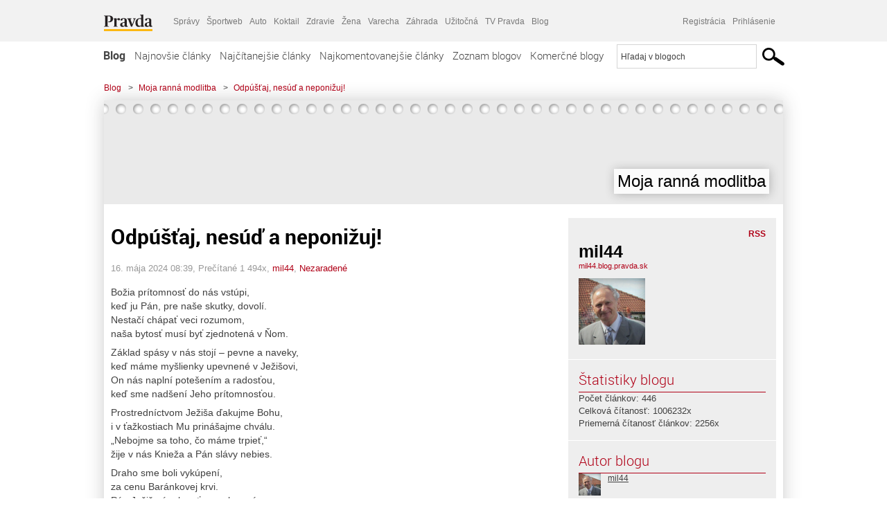

--- FILE ---
content_type: text/html; charset=UTF-8
request_url: https://mil44.blog.pravda.sk/2024/05/16/odpustaj-nesud-a-neponizuj/
body_size: 17044
content:
<!DOCTYPE html>
<html lang="sk-SK">
	<head>
		<meta http-equiv="X-UA-Compatible" content="IE=edge" />
		<meta http-equiv="Content-Type" content="text/html; charset=UTF-8" />

        <meta name="viewport" content="width=device-width, initial-scale=1.0">

        <title>Odpúšťaj, nesúď a neponižuj! - Moja ranná modlitba - Blog - Pravda</title>
		<meta name="description" content=" Božia prítomnosť do nás vstúpi,keď ju Pán, pre naše skutky, dovolí.Nestačí chápať veci rozumom,naša bytosť musí byť zjednotená v Ňom. Základ spásy v" />
		<meta name="keywords" content="blog, blogy, weblog, bloger, blogeri, články od užívateľov, denník, denníček, zápisník" />
		<meta property="og:locale" content="sk_SK" />
		<meta property="og:site_name" content="Blog.Pravda.sk" />
		<meta property="og:title" content="Odpúšťaj, nesúď a neponižuj! - Moja ranná modlitba - Blog - Pravda" />
		<meta property="og:type" content="article" />
		<meta property="og:url" content="https://mil44.blog.pravda.sk/2024/05/16/odpustaj-nesud-a-neponizuj/" />
		<meta property="og:image" content="https://blog.pravda.sk/avatar/blog-3054-256.png" />
		<meta property="og:description" content=" Božia prítomnosť do nás vstúpi,keď ju Pán, pre naše skutky, dovolí.Nestačí chápať veci rozumom,naša bytosť musí byť zjednotená v Ňom. Základ spásy v" />
		<meta property="fb:app_id" content="551502881548785" />

		<link rel="alternate" type="application/rss+xml" title="Moja ranná modlitba RSS Článkov" href="https://mil44.blog.pravda.sk/feed/" />
		<link rel="stylesheet" type="text/css" href="https://mil44.blog.pravda.sk/wp-content/themes/pravda-sk/style.css?v=snv5af" media="screen" />
		<link rel="stylesheet" type="text/css" href="//ipravda.sk/css/pravda-min-exporty-20260131010101.css" media="all" />
		<link rel="shortcut icon" type="image/ico" href="https://mil44.blog.pravda.sk/wp-content/themes/pravda-sk/images/fav.ico" />
		<script type="text/javascript">window.gdprAppliesGlobally=true;(function(){function a(e){if(!window.frames[e]){if(document.body&&document.body.firstChild){var t=document.body;var n=document.createElement("iframe");n.style.display="none";n.name=e;n.title=e;t.insertBefore(n,t.firstChild)}
else{setTimeout(function(){a(e)},5)}}}function e(n,r,o,c,s){function e(e,t,n,a){if(typeof n!=="function"){return}if(!window[r]){window[r]=[]}var i=false;if(s){i=s(e,t,n)}if(!i){window[r].push({command:e,parameter:t,callback:n,version:a})}}e.stub=true;function t(a){if(!window[n]||window[n].stub!==true){return}if(!a.data){return}
var i=typeof a.data==="string";var e;try{e=i?JSON.parse(a.data):a.data}catch(t){return}if(e[o]){var r=e[o];window[n](r.command,r.parameter,function(e,t){var n={};n[c]={returnValue:e,success:t,callId:r.callId};a.source.postMessage(i?JSON.stringify(n):n,"*")},r.version)}}
if(typeof window[n]!=="function"){window[n]=e;if(window.addEventListener){window.addEventListener("message",t,false)}else{window.attachEvent("onmessage",t)}}}e("__tcfapi","__tcfapiBuffer","__tcfapiCall","__tcfapiReturn");a("__tcfapiLocator");(function(e){
var t=document.createElement("script");t.id="spcloader";t.type="text/javascript";t.async=true;t.src="https://sdk.privacy-center.org/"+e+"/loader.js?target="+document.location.hostname;t.charset="utf-8";var n=document.getElementsByTagName("script")[0];n.parentNode.insertBefore(t,n)})("3247b01c-86d7-4390-a7ac-9f5e09b2e1bd")})();</script>
		<script src="//blog.pravda.sk/wp-includes/js/jquery/jquery.js"></script>
		<script src="https://mil44.blog.pravda.sk/wp-content/themes/pravda-sk/js/jquery-migrate-1.2.1.min.js?v=rzryl3"></script>
		<script src="https://mil44.blog.pravda.sk/wp-content/themes/pravda-sk/js/perex_sticky.js?v=rzryl3"></script>
		<script src="//ipravda.sk/js/pravda-min-exporty-20260131010101.js"></script>
		<!--[if lte IE 6]>
		<link rel="stylesheet" type="text/css" href="https://mil44.blog.pravda.sk/wp-content/themes/pravda-sk/IE6fix.css" media="screen" />
		<![endif]-->
		<!--[if gt IE 6]>
		<link rel="stylesheet" type="text/css" href="https://mil44.blog.pravda.sk/wp-content/themes/pravda-sk/IE6gtfix.css" media="screen" />
		<![endif]-->
		<script type="text/javascript">
  perex_dfp = {
    //"ba": {"name": '/61782924/blog_art_ba', "id": 'div-gpt-ad-1528634504686-612'},
    //"bbb": {"name": '/61782924/blog_art_bbb', "id": 'div-gpt-ad-1528634504686-613'},
    //"bs": {"name": '/61782924/blog_art_bs', "id": 'div-gpt-ad-1528634504686-614'},
    "lea": {"name": '/61782924/blog_art_lea', "id": 'div-gpt-ad-1528634504686-615'},
    //"ss_co": {"name": '/61782924/blog_art_ss_co', "id": 'div-gpt-ad-1528634504686-616'},
    "ss1": {"name": '/61782924/blog_art_ss1', "id": 'div-gpt-ad-1528634504686-617'},
    "ss2": {"name": '/61782924/blog_art_ss2', "id": 'div-gpt-ad-1528634504686-618'},
    "interstitial": {}
  };
</script>

<script type="application/javascript" src="https://storage.googleapis.com/pravda-ad-script/perex_universalMaster.min.js?v=v"></script>
<link rel='dns-prefetch' href='//s.w.org' />
<link rel="alternate" type="application/rss+xml" title="RSS kanál komentárov webu Moja ranná modlitba &raquo; ku článku Odpúšťaj, nesúď a neponižuj!" href="https://mil44.blog.pravda.sk/2024/05/16/odpustaj-nesud-a-neponizuj/feed/" />
		<script type="text/javascript">
			window._wpemojiSettings = {"baseUrl":"https:\/\/s.w.org\/images\/core\/emoji\/13.0.1\/72x72\/","ext":".png","svgUrl":"https:\/\/s.w.org\/images\/core\/emoji\/13.0.1\/svg\/","svgExt":".svg","source":{"concatemoji":"https:\/\/mil44.blog.pravda.sk\/wp-includes\/js\/wp-emoji-release.min.js?ver=5.6.2"}};
			!function(e,a,t){var n,r,o,i=a.createElement("canvas"),p=i.getContext&&i.getContext("2d");function s(e,t){var a=String.fromCharCode;p.clearRect(0,0,i.width,i.height),p.fillText(a.apply(this,e),0,0);e=i.toDataURL();return p.clearRect(0,0,i.width,i.height),p.fillText(a.apply(this,t),0,0),e===i.toDataURL()}function c(e){var t=a.createElement("script");t.src=e,t.defer=t.type="text/javascript",a.getElementsByTagName("head")[0].appendChild(t)}for(o=Array("flag","emoji"),t.supports={everything:!0,everythingExceptFlag:!0},r=0;r<o.length;r++)t.supports[o[r]]=function(e){if(!p||!p.fillText)return!1;switch(p.textBaseline="top",p.font="600 32px Arial",e){case"flag":return s([127987,65039,8205,9895,65039],[127987,65039,8203,9895,65039])?!1:!s([55356,56826,55356,56819],[55356,56826,8203,55356,56819])&&!s([55356,57332,56128,56423,56128,56418,56128,56421,56128,56430,56128,56423,56128,56447],[55356,57332,8203,56128,56423,8203,56128,56418,8203,56128,56421,8203,56128,56430,8203,56128,56423,8203,56128,56447]);case"emoji":return!s([55357,56424,8205,55356,57212],[55357,56424,8203,55356,57212])}return!1}(o[r]),t.supports.everything=t.supports.everything&&t.supports[o[r]],"flag"!==o[r]&&(t.supports.everythingExceptFlag=t.supports.everythingExceptFlag&&t.supports[o[r]]);t.supports.everythingExceptFlag=t.supports.everythingExceptFlag&&!t.supports.flag,t.DOMReady=!1,t.readyCallback=function(){t.DOMReady=!0},t.supports.everything||(n=function(){t.readyCallback()},a.addEventListener?(a.addEventListener("DOMContentLoaded",n,!1),e.addEventListener("load",n,!1)):(e.attachEvent("onload",n),a.attachEvent("onreadystatechange",function(){"complete"===a.readyState&&t.readyCallback()})),(n=t.source||{}).concatemoji?c(n.concatemoji):n.wpemoji&&n.twemoji&&(c(n.twemoji),c(n.wpemoji)))}(window,document,window._wpemojiSettings);
		</script>
		<style type="text/css">
img.wp-smiley,
img.emoji {
	display: inline !important;
	border: none !important;
	box-shadow: none !important;
	height: 1em !important;
	width: 1em !important;
	margin: 0 .07em !important;
	vertical-align: -0.1em !important;
	background: none !important;
	padding: 0 !important;
}
</style>
	<link rel='stylesheet' id='wp-block-library-css'  href='https://mil44.blog.pravda.sk/wp-includes/css/dist/block-library/style.min.css?ver=5.6.2' type='text/css' media='all' />
<link rel='stylesheet' id='wp-pagenavi-css'  href='https://mil44.blog.pravda.sk/wp-content/themes/pravda-sk/pagenavi-css.css?ver=2.70' type='text/css' media='all' />
<link rel="https://api.w.org/" href="https://mil44.blog.pravda.sk/wp-json/" /><link rel="alternate" type="application/json" href="https://mil44.blog.pravda.sk/wp-json/wp/v2/posts/1777" /><link rel="EditURI" type="application/rsd+xml" title="RSD" href="https://mil44.blog.pravda.sk/xmlrpc.php?rsd" />
<link rel="canonical" href="https://mil44.blog.pravda.sk/2024/05/16/odpustaj-nesud-a-neponizuj/" />
<link rel='shortlink' href='https://mil44.blog.pravda.sk/?p=1777' />
<link rel="alternate" type="application/json+oembed" href="https://mil44.blog.pravda.sk/wp-json/oembed/1.0/embed?url=https%3A%2F%2Fmil44.blog.pravda.sk%2F2024%2F05%2F16%2Fodpustaj-nesud-a-neponizuj%2F" />
<link rel="alternate" type="text/xml+oembed" href="https://mil44.blog.pravda.sk/wp-json/oembed/1.0/embed?url=https%3A%2F%2Fmil44.blog.pravda.sk%2F2024%2F05%2F16%2Fodpustaj-nesud-a-neponizuj%2F&#038;format=xml" />
<style type="text/css">.recentcomments a{display:inline !important;padding:0 !important;margin:0 !important;}</style>	<style type="text/css">
		#header{
			background-color: #f2f2f2;
			height: 150px;
			width:980px;
			padding:0;
		}

		.desc, .desc a {
		  font-family: Arial, Helvetica, Sans-Serif;
		  font-size: 16px;
		  font-style: italic;
		  font-weight: normal;
		  padding:0;
		  margin:0;
		  color: # !important;
		}
		  #header h1 a, .desc {
			color:#000000;
		}
		.desc {}
	</style>
	</head>
<body>
		<!--  ads leaderboard -->
		<div class="advCenterLeaderboard"><div class="leaderboard">
			<!-- /61782924/blog_art_lea -->
<div id="advert-top-nest"></div>
<div id='div-gpt-ad-1528634504686-615' style="max-width: 1200px; max-height: 400px; overflow: hidden">
<script>
  if(typeof PEREX === "object" && PEREX.isAdvertisementEnabled()) { googletag.cmd.push(function() { googletag.display('div-gpt-ad-1528634504686-615'); }); }
</script>
</div>		</div></div>
		<!--  end ads leaderboard -->
		<div id="perex-header" class="header extern_blog">
            <div id="perex-menu-wrapper">
            <!-- [Perex head] -->
<div class="portal-menu export-vs" id="portal-menu">
    <span class="hidden-lg hiddem-md">
        Tento web patrí pod
    </span>
    <a href="https://www.pravda.sk/" class="portal-menu-logo">
        <img src="//ipravda.sk/res/portal2017/logo-pravda.svg" alt="Pravda" />
    </a>
    <ul class="portal-menu-nav"><li><span>Ďalšie weby:</span></li><li><a href="https://spravy.pravda.sk/">Správy</a></li><li><a href="https://sportweb.pravda.sk/">Športweb</a></li><li><a href="https://auto.pravda.sk/">Auto</a></li><li><a href="https://koktail.pravda.sk/">Koktail</a></li><li><a href="https://zdravie.pravda.sk/">Zdravie</a></li><li><a href="https://zena.pravda.sk/">Žena</a></li><li><a href="https://varecha.pravda.sk/">Varecha</a></li><li><a href="https://zahrada.pravda.sk/">Záhrada</a></li><li><a href="https://uzitocna.pravda.sk/">Užitočná</a></li><li><a href="https://tv.pravda.sk/">TV Pravda</a></li><li><a href="https://blog.pravda.sk/">Blog</a></li></ul>
            <div class="headerLogin"><div class="userInfo"><a href="https://blog.pravda.sk/wp-signup.php" id="registracia" title="Registrácia">Registrácia</a><a href="https://mil44.blog.pravda.sk/wp-pravda-login.php" id="prihlasenie" title="Prihlásenie blogera">Prihlásenie</a></div></div><button class="portal-megamenu-button">Všetky sekcie
            <i>
                <span class="glyphicon glyphicon-triangle-bottom"></span>
            </i>
        </button>
        <div class="portal-menu-actions"></div>
</div>
<div class="portal-megamenu" id="portal-megamenu">
            <div class="portal-megamenu-line spravodajstvo"><h2><span class="portal-megamenu-line-link-wrap"><span class="glyphicon glyphicon-triangle-bottom hidden-lg hidden-md hidden-sm"></span> Spravodajstvo</span></h2><ul><li class="spravy"><a href="https://spravy.pravda.sk/">Správy</a></li><li><a href="https://spravy.pravda.sk/domace/">Domáce</a></li><li><a href="https://spravy.pravda.sk/svet/">Svet</a></li><li class="ekonomika"><a href="https://ekonomika.pravda.sk/">Ekonomika</a></li><li class="kultura"><a href="https://kultura.pravda.sk/">Kultúra</a></li><li class="extern_pocasie"><a href="https://pocasie.pravda.sk/">Počasie</a></li><li class="nazory"><a href="https://nazory.pravda.sk/">Názory</a></li><li><a href="https://www.pravda.sk/chronologia-dna/">Chronológia dňa</a></li><li><a href="https://www.pravda.sk/najcitanejsie-spravy/">Najčítanejšie správy</a></li><li class="komercnespravy"><a href="https://komercnespravy.pravda.sk/">Komerčné správy</a></li></ul></div>
            <div class="portal-megamenu-line link sport"><h2><a href="https://sportweb.pravda.sk/"><span class="glyphicon glyphicon-triangle-bottom hidden-lg hidden-md hidden-sm"></span> Športweb</a></h2><ul><li class="futbal"><a href="https://sportweb.pravda.sk/futbal/">Futbal</a></li><li class="hokej"><a href="https://sportweb.pravda.sk/hokej/">Hokej</a></li><li><a href="https://sportweb.pravda.sk/cyklistika/">Cyklistika</a></li><li><a href="https://sportweb.pravda.sk/tenis/">Tenis</a></li><li><a href="https://sportweb.pravda.sk/zimne-sporty/">Zimné športy</a></li><li><a href="https://sportweb.pravda.sk/nazivo/">Naživo</a></li></ul></div>
            <div class="portal-megamenu-line magaziny"><h2><span class="portal-megamenu-line-link-wrap"><span class="glyphicon glyphicon-triangle-bottom hidden-lg hidden-md hidden-sm"></span> Magazíny</span></h2><ul><li class="extern_ahojmama"><a href="https://ahojmama.pravda.sk/">AhojMama</a></li><li class="auto"><a href="https://auto.pravda.sk/">Auto</a></li><li class="cestovanie"><a href="https://cestovanie.pravda.sk/">Cestovanie</a></li><li class="koktail"><a href="https://koktail.pravda.sk/">Koktail</a></li><li class="mediaklik"><a href="https://www.mediaklik.sk/">Mediaklik</a></li><li class="veda"><a href="https://vat.pravda.sk/">VAT</a></li><li class="zdravie"><a href="https://zdravie.pravda.sk/">Zdravie</a></li><li class="zena"><a href="https://zena.pravda.sk/">Žena</a></li><li><a href="https://zurnal.pravda.sk/">Žurnál</a></li><li><a href="https://zahrada.pravda.sk/">Záhrada</a></li><li><a href="https://www.defencenews.sk/">Defencenews</a></li></ul></div>
            <div class="portal-megamenu-line link uzitocna"><h2><a href="https://uzitocna.pravda.sk/"><span class="glyphicon glyphicon-triangle-bottom hidden-lg hidden-md hidden-sm"></span> Užitočná pravda</a></h2><ul><li><a href="https://uzitocna.pravda.sk/peniaze/">Peniaze</a></li><li><a href="https://uzitocna.pravda.sk/hypoteky/">Hypotéky</a></li><li><a href="https://uzitocna.pravda.sk/dochodky/">Dôchodky</a></li><li><a href="https://uzitocna.pravda.sk/ako-vybavit/">Ako vybaviť</a></li><li><a href="https://uzitocna.pravda.sk/spotrebitel/">Spotrebiteľ</a></li><li><a href="https://uzitocna.pravda.sk/praca-a-kariera/">Práca</a></li><li><a href="https://uzitocna.pravda.sk/zivnostnik/">Živnostník</a></li><li><a href="https://uzitocna.pravda.sk/vzdelavanie/">Vzdelávanie</a></li><li><a href="https://uzitocna.pravda.sk/reality/">Reality</a></li><li><a href="https://uzitocna.pravda.sk/dom-a-byt/">Dom a byt</a></li><li><a href="https://uzitocna.pravda.sk/seniori/">Seniori</a></li><li><a href="https://rady.pravda.sk/">Rady</a></li></ul></div>
            <div class="portal-megamenu-line link extern_varecha"><h2><a href="https://varecha.pravda.sk/"><span class="glyphicon glyphicon-triangle-bottom hidden-lg hidden-md hidden-sm"></span> Varecha</a></h2><ul><li><a href="https://varecha.pravda.sk/recepty">Recepty</a></li><li><a href="https://napady.pravda.sk/">Nápady</a></li><li><a href="https://varecha.pravda.sk/torty/">Torty</a></li><li><a href="https://menu.pravda.sk/" title="MENU.PRAVDA.SK - DENNÉ MENU NA JEDEN KLIK">Denné menu</a></li></ul></div>
            <div class="portal-megamenu-line link varecha_tv"><h2><a href="https://varecha.pravda.sk/tv/"><span class="glyphicon glyphicon-triangle-bottom hidden-lg hidden-md hidden-sm"></span> TV Varecha</a></h2><ul><li><a href="https://varecha.pravda.sk/tv/serialy/">Seriály</a></li><li><a href="https://varecha.pravda.sk/tv/videorecepty/">Videorecepty</a></li><li><a href="https://varecha.pravda.sk/tv/playlist/celebrity-s-varechou/">Celebrity</a></li><li><a href="https://varecha.pravda.sk/tv/playlist/fit-s-viktorom/">Fit s Viktorom</a></li></ul></div>
            <div class="portal-megamenu-line link extern_blog"><h2><a href="https://blog.pravda.sk/"><span class="glyphicon glyphicon-triangle-bottom hidden-lg hidden-md hidden-sm"></span> Blog</a></h2><ul><li><a href="https://blog.pravda.sk/?page=najnovsie-clanky">Najnovšie</a></li><li><a href="https://blog.pravda.sk/?page=najnovsie-clanky">Najčítanejšie</a></li><li><a href="https://blog.pravda.sk/?page=najkomentovanejsie-clanky">Najkomentovanejšie</a></li><li><a href="https://blog.pravda.sk/abecedny-zoznam-blogov/">Zoznam blogov</a></li><li><a href="https://blog.pravda.sk/?page=komercne-blogy">Komerčné blogy</a></li></ul></div>
            <div class="portal-megamenu-line relax"><h2><span class="portal-megamenu-line-link-wrap"><span class="glyphicon glyphicon-triangle-bottom hidden-lg hidden-md hidden-sm"></span> Relax</span></h2><ul><li class="programy"><a href="https://programy.pravda.sk/tv/">TV program</a></li><li><a href="https://spravy.pravda.sk/sutaz/">Súťaže</a></li><li class="extern_debata"><a href="https://debata.pravda.sk/">Debata</a></li><li class="extern_flog"><a href="https://flog.pravda.sk/" title="Flog - prvý slovenský fotoblog. Ukáž svoje obľúbené fotky celému svetu, hodnoť a napíš čo si myslíš o fotkách iných. Foť a bav sa.">Flog</a></li><li class="fotogalerie"><a href="https://fotogalerie.pravda.sk/">Fotogalérie</a></li><li><a href="https://koktail.pravda.sk/stranka/3-horoskop/">Horoskopy</a></li><li><a href="https://spravy.pravda.sk/sudoku/">Sudoku</a></li></ul></div>
            <div class="portal-megamenu-line link extern_tv"><h2><a href="https://tv.pravda.sk/"><span class="glyphicon glyphicon-triangle-bottom hidden-lg hidden-md hidden-sm"></span> TV Pravda</a></h2><ul><li><a href="https://tv.pravda.sk/kategorie/spravodajstvo">Spravodajstvo</a></li><li><a href="https://tv.pravda.sk/kategorie/sport">Šport</a></li><li><a href="https://tv.pravda.sk/kategorie/veda-a-technika">Veda a tech</a></li><li><a href="https://tv.pravda.sk/kategorie/kultura">Kultúra</a></li><li><a href="https://tv.pravda.sk/kategorie/komercne-videa">Komerčné</a></li><li><a href="https://tv.pravda.sk/relacie/ide-o-pravdu">Ide o pravdu</a></li><li><a href="https://tv.pravda.sk/relacie/pocasie">Predpoveď počasia</a></li><li><a href="https://tv.pravda.sk/relacie/ide-o-peniaze">Ide o peniaze</a></li><li><a href="https://tv.pravda.sk/relacie/ide-o-zdravie">Ide o zdravie</a></li><li><a href="https://tv.pravda.sk/relacie/neobycajne-miesta">Neobyčajné miesta</a></li><li><a href="https://tv.pravda.sk/relacie/showroom">Showroom</a></li></ul></div>
            <div class="portal-megamenu-line nakupy"><h2><span class="portal-megamenu-line-link-wrap"><span class="glyphicon glyphicon-triangle-bottom hidden-lg hidden-md hidden-sm"></span> Nákupy</span></h2><ul><li><a href="https://menu.pravda.sk/" title="MENU.PRAVDA.SK - DENNÉ MENU NA JEDEN KLIK">Obedy</a></li><li class="extern_epravda"><a href="https://e.pravda.sk/" title="e.Pravda.sk - elektronický archív denníka Pravda">ePravda</a></li><li class="predplatne"><a href="https://predplatne.pravda.sk/">Predplatné novín</a></li></ul></div>
    </div>
<!-- [/Perex head] -->
<!-- Perex cached page. Generated: 31-01-2026 11:08:20 Expires: 31-01-2026 11:18:20 guest -->
            </div>

            <!-- div class="logo_line">
                <a href="https://blog.pravda.sk/" title="Blog.Pravda.sk" class="logo">
					<img src="https://blog.pravda.sk/wp-content/themes/pravda-sk/images/head_logo_blog.png" width="336" height="54" alt="Moja ranná modlitba" />
				</a>

                				<a href="https://blog.pravda.sk/wp-signup.php" title="Chcem vlastný blog" id="zalozSiBlog"><span>Založ si blog</span></a>
				
                <div class="cl"></div>
            </div -->

            <div class="menu">
				<ul class="hlavne-menu">
					<li class="home"><a href="https://blog.pravda.sk/" class="home">Blog</a></li>
<li><a href="https://blog.pravda.sk/">Najnovšie články</a></li>
<li><a href="https://blog.pravda.sk/najcitanejsie-clanky/">Najčítanejšie články</a></li>
<li><a href="https://blog.pravda.sk/najkomentovanejsie-clanky/">Najkomentovanejšie články</a></li>
<li><a href="https://blog.pravda.sk/abecedny-zoznam-blogov/">Zoznam blogov</a></li>
<li><a href="https://blog.pravda.sk/komercne-blogy/">Komerčné blogy</a></li>
				</ul>
                <div class="search_menu">
    <form action="https://blog.pravda.sk/search/" id="pravda-sk-vyhladavanie">
        <input type="hidden" name="cx" value="015300891421530928513:taaozubwj8w" />
        <input type="hidden" name="cof" value="FORID:11" />
        <input type="hidden" name="ie" value="UTF-8" />
        <input type="hidden" name="as_sitesearch" value="blog.pravda.sk" />
        <input id="searchWhat" type="text" class="input" name="q" size="31" onclick="if (this.value == 'Hľadaj v blogoch') { this.value = '';}this.style.color='#000000';" value="Hľadaj v blogoch" />
        <input type="submit" name="sa" value="" class="button" id="Submit1" />
    </form>
</div>
			</div>
		</div>

		<div id="page">
			<!-- blog header -->
			<div id="breadcrumbs">
				<ul>
					<li><a href="https://blog.pravda.sk">Blog</a></li>
					<li><span>&gt;</span><a href="https://mil44.blog.pravda.sk">Moja ranná modlitba</a></li>
										<li><span>&gt;</span><a href="">Odpúšťaj, nesúď a neponižuj!</a></li>
				</ul>
			</div>

			<!-- begin: shadow case -->
			<div id="shadowCase">
				<div id="header" title="Úvodná stránka blogu - Moja ranná modlitba">
					<h1>
						<a href="https://mil44.blog.pravda.sk" title="Úvodná stránka blogu - Moja ranná modlitba">
							<div id="bullets"></div>
							<span>Moja ranná modlitba</span>
						</a>
					</h1>
				</div>
			<!--/blog header -->
			<div id="centercol" class="blogSubPage">

		<div class="boxSingle post" id="post-1777" itemscope="" itemtype="http://schema.org/BlogPosting">
			<div class="content">
				<div class="post-title" itemprop="name headline">
					<h2>Odpúšťaj, nesúď a neponižuj!</h2>
				</div>
				<!--/post-title -->
				<div class="post-date">
					<span itemprop="datePublished">16. mája 2024 08:39</span>,
					Prečítané 1&nbsp;494x,
					<span itemprop="author" itemscope="" itemtype="http://schema.org/Person"><span itemprop="name"><a href="https://mil44.blog.pravda.sk/author/mil44/" title="Autor článku mil44" rel="author">mil44</a></span></span>,
											<span itemprop="keywords"><a href="https://mil44.blog.pravda.sk/category/nezaradene/" rel="category tag">Nezaradené</a></span>
				</div>
				<div itemprop="articleBody">
					
<p></p>



<p>Božia prítomnosť do nás vstúpi,<br>keď ju Pán, pre naše skutky, dovolí.<br>Nestačí chápať veci rozumom,<br>naša bytosť musí byť zjednotená v Ňom.</p>



<p>Základ spásy v nás stojí &#8211; pevne a naveky,<br>keď máme myšlienky upevnené v Ježišovi,<br>On nás naplní potešením a radosťou,<br>keď sme nadšení Jeho prítomnosťou.</p>



<p>Prostredníctvom Ježiša ďakujme Bohu,<br>i v ťažkostiach Mu prinášajme chválu.<br>„Nebojme sa toho, čo máme trpieť,“<br>žije v nás Knieža a Pán slávy nebies.</p>



<p>Draho sme boli vykúpení,<br>za cenu Baránkovej krvi.<br>Pán Ježiš nám kresťanom hovorí:<br>&#8222;Bez vás by svet ležal v tme a hnil by&#8220;.</p>



<p>Tí, ktorí žijú s Pánom Ježišom,<br>ochraňujú spoločnosť pred Božím súdom.<br>Sú soľou a svetlom svetu,<br>na jeho spásu a záchranu.</p>



<p>Od milosti Božej sa už neodkláňajme,<br>lebo &#8211; v mnohom &#8211; veru &#8211; zlyháme.<br>Žime bez záťaže hnevu a výčitiek,<br>odpúšťajme a tešme sa každý deň.</p>



<p>&#8222;Nesúďme a nebudeme súdení,<br>neponižujme a nebudeme ponížení,<br>odpúšťajme a bude nám odpustené,<br>dávajme a bude nám hojne dané&#8220;.</p>



<p>S Božou mocou &#8211; zbožný život ži,<br>šťastný človek sa z teba narodí,<br>Božia tvár sa v tebe rozžiari,<br>najkrajší dar života, ti Pán pridelí.</p>
				</div>
					</div>
			<!--/content -->
		</div>
		<!--/box -->

		<div class="facebook-like">
			<div class="fb-like" data-href="https://mil44.blog.pravda.sk/2024/05/16/odpustaj-nesud-a-neponizuj/" data-width="470" data-layout="standard" data-action="like" data-show-faces="false" data-share="true"></div>
		</div>

		<div class="navigation">
			<div class="alignright"><a href="https://mil44.blog.pravda.sk/2024/05/12/modlime-sa-modlime/" rel="prev">Modlenie nám mier prinesie</a> &raquo;</div>
			<div class="alignleft">&laquo; <a href="https://mil44.blog.pravda.sk/2024/05/19/hladme-na-jezisa/" rel="next">Hľaďme na Ježiša!!!</a></div>
			<div class="cl"></div>
		</div>

		<div class="debata-comment-box" id="comments">
        <div class="debata-comment-body">
        <div class="debata-title">

            <div class="last-update">
                Posledný 16. 05. 2024, 09:50            </div>
            <div class="comment-count">
                <a href="https://debata.pravda.sk/debata/blog-mil44-1777-2024-05-16-odpustaj-nesud-a-neponizuj/">
                    Debata ( 1 príspevok )
                </a>
            </div>
        </div>

        <p class="comment-post"><a href='https://debata.pravda.sk/debata/blog-mil44-1777-2024-05-16-odpustaj-nesud-a-neponizuj/prispevok/12576216/#prispevok_12576216'>Je to inak. NEZABÚDAJ, NEODPÚŠŤAJ, SÚĎ PRÍSNE... ...</a></p><!-- <p class="comment-post">
<a href=""> Takze Bratislavsky kraj ma takmer 200.000...</a>
</p>
        -->
        <p class="bottom-links"><a href="https://debata.pravda.sk/debata/blog-mil44-1777-2024-05-16-odpustaj-nesud-a-neponizuj/">Celá debata</a> | <a href="https://debata.pravda.sk/debata/blog-mil44-1777-2024-05-16-odpustaj-nesud-a-neponizuj/rss/">RSS tejto debaty</a></p>
    </div>
</div>

	
	<!-- dalsie clanky od autora blogu -->
	<div class="clanoktelo_dalsie_clanky_box">
		<div class="nadpis_dalsie">
			<a href="https://mil44.blog.pravda.sk">Ďalšie články od tohto blogera</a>
		</div>

		
			<div class="rubrikovy_nahlad_clanku blog_list">
				<a href="https://mil44.blog.pravda.sk/2026/01/31/prijmime-zidov-ako-bratov-2/" class="image"><img alt='' src='https://blog.pravda.sk/avatar/blog-3054-128.png' class='avatar avatar-128 ' height='128' width='128' /></a>
				<h3>
					<a href="https://mil44.blog.pravda.sk/2026/01/31/prijmime-zidov-ako-bratov-2/" title="" class="nadpis_nahlad_clanku">Príjmime židov &#8211; ako bratov</a>
				</h3>
				<span class="time">31.01.2026</span>
				<p>Prostredníctvom židov sa zjavil Boh nám,poslal zasľúbenia a pravidlá pre život náš.Židia sú autormi 64 zo 66 kníh Biblie,ktoré ľudstvu napísali pre naše Božie žitie. Všetci Ježišovi apoštoli &#8211; židia boli.Oni nám Božiu záchranu pripravili,kresťanstvo šírili &#8211; najprv v diaspórach židovských,neskôr v rôznych krajinách sveta roztrúsených. Židia [...]</p>
				<div class="cl"></div>
			</div>
			<div class="rubrikovy_nahlad_clanku blog_list">
				<a href="https://mil44.blog.pravda.sk/2026/01/27/odpusti-aby-si-seba-nenicil/" class="image"><img alt='' src='https://blog.pravda.sk/avatar/blog-3054-128.png' class='avatar avatar-128 ' height='128' width='128' /></a>
				<h3>
					<a href="https://mil44.blog.pravda.sk/2026/01/27/odpusti-aby-si-seba-nenicil/" title="" class="nadpis_nahlad_clanku">Odpustí, aby si seba neničil</a>
				</h3>
				<span class="time">27.01.2026</span>
				<p>Pre svoje svedectvo a pýchu, často nerozpoznávame,čo je vôľa Božia, tak nespravodlivo, hriešne žijeme.Tí, čo nám aj nevinne ubližujú, im neodpúšťame,preto toľko hnevu, neprávosti sa vôkol nás deje..Keď nám niekto bezúhonne, kruto ukrivďuje,on len plní diablove pekelné, zlostné ciele.Úzkosť i osamelosť, sa nás teda zmocňuje,psychická chorobnosť nám stúpa, zle [...]</p>
				<div class="cl"></div>
			</div>
			<div class="rubrikovy_nahlad_clanku blog_list">
				<a href="https://mil44.blog.pravda.sk/2026/01/19/oj-duch-bozi-prebyvaj-v-nas/" class="image"><img alt='' src='https://blog.pravda.sk/avatar/blog-3054-128.png' class='avatar avatar-128 ' height='128' width='128' /></a>
				<h3>
					<a href="https://mil44.blog.pravda.sk/2026/01/19/oj-duch-bozi-prebyvaj-v-nas/" title="" class="nadpis_nahlad_clanku">Ój, Duch Boží prebývaj v nás</a>
				</h3>
				<span class="time">19.01.2026</span>
				<p>Predtým, ako sme sa stali spasení,ľudským životom v duši sme jestvovali.Preto toľko zla, hrôz a neprávosti sme zažívali,lebo sme sa nedokonale, len duševne modlili. Zlyhávali sme, lebo sme, prosili len intelektom,nemali sme žiadnu autoritu víťaziť nad diablom.Vďaka Bohu, sme cez Písmo schopnosť získali,modliť sa, ako prví kresťania, i inými jazykmi. Ma-ra-na-tha, [...]</p>
				<div class="cl"></div>
			</div>	</div>

	<!-- dalsie clanky z Spravy.Pravda.sk -->
	<div id="templavoila-najnovsie_spravy_clanoktelo_exportapp-inner">	<div class="clanoktelo_dalsie_clanky_box">
		<div class="nadpis_dalsie"><a href="https://spravy.pravda.sk/" >Najnovšie správy</a></div>
			<div class="rubrikovy_nahlad_clanku">
							<a href="https://spravy.pravda.sk/svet/clanok/784316-ohavny-zlocin-otriasol-rakuskom-zena-podrezala-hrdlo-jedenastrocnemu-synovi/" class="image">
					<img src="https://ipravda.sk/res/2018/12/27/thumbs/rakusko-vieden-kostol-incident-polizei-policia-stredna.jpg"
						 width="214" height="158"
						 alt="Rakúsko Viedeň kostol incident polizei polícia" />
				</a>
						<h3>
								<a href="https://spravy.pravda.sk/svet/clanok/784316-ohavny-zlocin-otriasol-rakuskom-zena-podrezala-hrdlo-jedenastrocnemu-synovi/" title="" class="nadpis_nahlad_clanku">Ohavný zločin otriasol Rakúskom. Žena podrezala hrdlo jedenásťročnému synovi</a>
			</h3>
			<span class="time">31.01.2026 11:54</span>
			<p>
				Motív zločinu, ktorý sa odohral v byte rodiny, nie je zatiaľ jasný.
									<br />											<span class="icon-video" title="VIDEO"></span>
												</p>
			<div class="cl"></div>
		</div>
					<div class="rubrikovy_nahlad_clanku">
							<a href="https://spravy.pravda.sk/svet/clanok/784307-trump-chce-premenit-washington-na-pretekarsku-drahu-planuje-indycar-priamo-pred-bielym-domom/" class="image">
					<img src="https://ipravda.sk/res/2025/01/17/thumbs/usa-trump-inauguracia-stredna.jpg"
						 width="214" height="158"
						 alt="USA Trump inaugurácia" />
				</a>
						<h3>
								<a href="https://spravy.pravda.sk/svet/clanok/784307-trump-chce-premenit-washington-na-pretekarsku-drahu-planuje-indycar-priamo-pred-bielym-domom/" title="" class="nadpis_nahlad_clanku">Trump chce premeniť Washington na pretekársku dráhu, plánuje IndyCar priamo pred Bielym domom</a>
			</h3>
			<span class="time">31.01.2026 11:35</span>
			<p>
				Podujatie má byť súčasťou osláv 250. výročia nezávislosti Spojených štátov.
									<br />											<span class="icon-video" title="VIDEO"></span>
												</p>
			<div class="cl"></div>
		</div>
					<div class="rubrikovy_nahlad_clanku">
							<a href="https://spravy.pravda.sk/domace/clanok/784311-policia-aj-europska-prokuratura-potvrdili-vysetrovanie-rezortu-vnutra-tyka-sa-obdobia-pod-vedenim-mikulca/" class="image">
					<img src="https://ipravda.sk/res/2022/09/20/thumbs/mikulec-stredna.jpg"
						 width="214" height="158"
						 alt="mikulec" />
				</a>
						<h3>
								<a href="https://spravy.pravda.sk/domace/clanok/784311-policia-aj-europska-prokuratura-potvrdili-vysetrovanie-rezortu-vnutra-tyka-sa-obdobia-pod-vedenim-mikulca/" title="" class="nadpis_nahlad_clanku">Polícia aj Európska prokuratúra potvrdili vyšetrovanie rezortu vnútra. Týka sa obdobia pod vedením Mikulca</a>
			</h3>
			<span class="time">31.01.2026 10:54</span>
			<p>
				Má ísť o vyšetrovanie nákupu policajných áut.
									<br />											<span class="icon-video" title="VIDEO"></span>
												</p>
			<div class="cl"></div>
		</div>
					<div class="rubrikovy_nahlad_clanku">
							<a href="https://spravy.pravda.sk/regiony/clanok/784310-zena-skocila-z-mosta-do-dunaja/" class="image">
					<img src="https://ipravda.sk/res/2024/09/16/thumbs/sr-bratislava-povodne-situacia-dunaj-bax_18-stredna.jpg"
						 width="214" height="158"
						 alt="SR Bratislava povodne situácia Dunaj BAX" />
				</a>
						<h3>
								<a href="https://spravy.pravda.sk/regiony/clanok/784310-zena-skocila-z-mosta-do-dunaja/" title="" class="nadpis_nahlad_clanku">Dráma na bratislavskom nábreží: 26-ročná žena skočila z mosta do Dunaja</a>
			</h3>
			<span class="time">31.01.2026 10:46</span>
			<p>
				V sobotu krátko po 7:00 prijali policajti oznámenie o skoku ženy z bratislavského Starého mosta do rieky Dunaj. 
									<br />											<span class="icon-video" title="VIDEO"></span>
												</p>
			<div class="cl"></div>
		</div>
			</div>
</div>

	

		</div>
		<!--/centercol -->
        <div id="rightcol" class="blogSubPage">
		<div class="box slidebarBox aboutBlog">
		<div class="content">
			<!--  <h2>O blogu</h2> -->
			<div class="rss"><a href="https://mil44.blog.pravda.sk/feed/">RSS</a></div>
			<div class="author-name">mil44</div>
			<div class="blog-url"><a href="https://mil44.blog.pravda.sk">mil44.blog.pravda.sk</a></div>
			<!-- <a href="">RSS komentárov blogu</a><br /> -->
						<div class="blogLogoImg"><img alt='' src='https://blog.pravda.sk/avatar/blog-3054-96.png' class='avatar avatar-96 ' height='96' width='96' /></div>
						<p></p>
			<div class="endRow"></div>
		</div>
		</div>

		<div class="box slidebarBox">
		<div class="content">
			<h2>Štatistiky blogu</h2>
			<p>
			Počet článkov: 446<br />
            			Celková čítanosť: 1006232x<br />
			Priemerná čítanosť článkov: 2256x<br />
            			</p>
		</div>
		</div>
		<div class="box slidebarBox">
		<div class="content">
		<h2>Autor blogu</h2>
	<div class="zoznamBlogerov"><a href="https://mil44.blog.pravda.sk/author/mil44/"><img alt='' src='https://blog.pravda.sk/avatar/user-3016-32.png' class='avatar avatar-32' height='32' width='32' itemprop='image' /></a><a href="https://mil44.blog.pravda.sk/author/mil44/">mil44</a><div class="endRow"></div></div>
		</div>
		</div>

		<div class="box slidebarBox">
		<div class="content">
		<h2>Kategórie</h2>
			<ul>
			    	<li class="cat-item cat-item-23"><a href="https://mil44.blog.pravda.sk/category/nezaradene/">Nezaradené</a> (446)
</li>
			</ul>
		</div>
		</div>

		<div class="box slidebarBox">
		<div class="content">
		<h2>Archív</h2>
		  <ul>
				<li><a href='https://mil44.blog.pravda.sk/2026/01/'>január 2026</a></li>
	<li><a href='https://mil44.blog.pravda.sk/2025/12/'>december 2025</a></li>
	<li><a href='https://mil44.blog.pravda.sk/2025/11/'>november 2025</a></li>
	<li><a href='https://mil44.blog.pravda.sk/2025/10/'>október 2025</a></li>
	<li><a href='https://mil44.blog.pravda.sk/2025/09/'>september 2025</a></li>
	<li><a href='https://mil44.blog.pravda.sk/2025/08/'>august 2025</a></li>
	<li><a href='https://mil44.blog.pravda.sk/2025/07/'>júl 2025</a></li>
	<li><a href='https://mil44.blog.pravda.sk/2025/06/'>jún 2025</a></li>
	<li><a href='https://mil44.blog.pravda.sk/2025/05/'>máj 2025</a></li>
	<li><a href='https://mil44.blog.pravda.sk/2025/04/'>apríl 2025</a></li>
	<li><a href='https://mil44.blog.pravda.sk/2025/03/'>marec 2025</a></li>
	<li><a href='https://mil44.blog.pravda.sk/2025/02/'>február 2025</a></li>
	<li><a href='https://mil44.blog.pravda.sk/2025/01/'>január 2025</a></li>
	<li><a href='https://mil44.blog.pravda.sk/2024/12/'>december 2024</a></li>
	<li><a href='https://mil44.blog.pravda.sk/2024/11/'>november 2024</a></li>
	<li><a href='https://mil44.blog.pravda.sk/2024/10/'>október 2024</a></li>
	<li><a href='https://mil44.blog.pravda.sk/2024/09/'>september 2024</a></li>
	<li><a href='https://mil44.blog.pravda.sk/2024/08/'>august 2024</a></li>
	<li><a href='https://mil44.blog.pravda.sk/2024/07/'>júl 2024</a></li>
	<li><a href='https://mil44.blog.pravda.sk/2024/06/'>jún 2024</a></li>
	<li><a href='https://mil44.blog.pravda.sk/2024/05/'>máj 2024</a></li>
	<li><a href='https://mil44.blog.pravda.sk/2024/04/'>apríl 2024</a></li>
	<li><a href='https://mil44.blog.pravda.sk/2024/03/'>marec 2024</a></li>
	<li><a href='https://mil44.blog.pravda.sk/2024/02/'>február 2024</a></li>
	<li><a href='https://mil44.blog.pravda.sk/2024/01/'>január 2024</a></li>
	<li><a href='https://mil44.blog.pravda.sk/2023/12/'>december 2023</a></li>
	<li><a href='https://mil44.blog.pravda.sk/2023/11/'>november 2023</a></li>
	<li><a href='https://mil44.blog.pravda.sk/2023/10/'>október 2023</a></li>
	<li><a href='https://mil44.blog.pravda.sk/2023/09/'>september 2023</a></li>
	<li><a href='https://mil44.blog.pravda.sk/2023/08/'>august 2023</a></li>
	<li><a href='https://mil44.blog.pravda.sk/2023/07/'>júl 2023</a></li>
	<li><a href='https://mil44.blog.pravda.sk/2023/06/'>jún 2023</a></li>
	<li><a href='https://mil44.blog.pravda.sk/2023/05/'>máj 2023</a></li>
	<li><a href='https://mil44.blog.pravda.sk/2023/04/'>apríl 2023</a></li>
	<li><a href='https://mil44.blog.pravda.sk/2023/03/'>marec 2023</a></li>
	<li><a href='https://mil44.blog.pravda.sk/2023/02/'>február 2023</a></li>
	<li><a href='https://mil44.blog.pravda.sk/2023/01/'>január 2023</a></li>
	<li><a href='https://mil44.blog.pravda.sk/2022/12/'>december 2022</a></li>
	<li><a href='https://mil44.blog.pravda.sk/2022/11/'>november 2022</a></li>
	<li><a href='https://mil44.blog.pravda.sk/2022/10/'>október 2022</a></li>
	<li><a href='https://mil44.blog.pravda.sk/2022/09/'>september 2022</a></li>
	<li><a href='https://mil44.blog.pravda.sk/2022/08/'>august 2022</a></li>
	<li><a href='https://mil44.blog.pravda.sk/2022/07/'>júl 2022</a></li>
	<li><a href='https://mil44.blog.pravda.sk/2022/06/'>jún 2022</a></li>
	<li><a href='https://mil44.blog.pravda.sk/2022/05/'>máj 2022</a></li>
	<li><a href='https://mil44.blog.pravda.sk/2022/04/'>apríl 2022</a></li>
	<li><a href='https://mil44.blog.pravda.sk/2022/03/'>marec 2022</a></li>
	<li><a href='https://mil44.blog.pravda.sk/2022/02/'>február 2022</a></li>
	<li><a href='https://mil44.blog.pravda.sk/2022/01/'>január 2022</a></li>
	<li><a href='https://mil44.blog.pravda.sk/2021/12/'>december 2021</a></li>
	<li><a href='https://mil44.blog.pravda.sk/2021/11/'>november 2021</a></li>
	<li><a href='https://mil44.blog.pravda.sk/2021/10/'>október 2021</a></li>
	<li><a href='https://mil44.blog.pravda.sk/2021/08/'>august 2021</a></li>
	<li><a href='https://mil44.blog.pravda.sk/2021/07/'>júl 2021</a></li>
	<li><a href='https://mil44.blog.pravda.sk/2021/06/'>jún 2021</a></li>
	<li><a href='https://mil44.blog.pravda.sk/2021/05/'>máj 2021</a></li>
	<li><a href='https://mil44.blog.pravda.sk/2021/04/'>apríl 2021</a></li>
	<li><a href='https://mil44.blog.pravda.sk/2021/03/'>marec 2021</a></li>
	<li><a href='https://mil44.blog.pravda.sk/2021/02/'>február 2021</a></li>
	<li><a href='https://mil44.blog.pravda.sk/2021/01/'>január 2021</a></li>
	<li><a href='https://mil44.blog.pravda.sk/2020/12/'>december 2020</a></li>
	<li><a href='https://mil44.blog.pravda.sk/2020/11/'>november 2020</a></li>
	<li><a href='https://mil44.blog.pravda.sk/2020/10/'>október 2020</a></li>
	<li><a href='https://mil44.blog.pravda.sk/2020/09/'>september 2020</a></li>
	<li><a href='https://mil44.blog.pravda.sk/2020/08/'>august 2020</a></li>
	<li><a href='https://mil44.blog.pravda.sk/2020/07/'>júl 2020</a></li>
	<li><a href='https://mil44.blog.pravda.sk/2020/06/'>jún 2020</a></li>
	<li><a href='https://mil44.blog.pravda.sk/2020/05/'>máj 2020</a></li>
	<li><a href='https://mil44.blog.pravda.sk/2020/04/'>apríl 2020</a></li>
	<li><a href='https://mil44.blog.pravda.sk/2020/03/'>marec 2020</a></li>
	<li><a href='https://mil44.blog.pravda.sk/2020/02/'>február 2020</a></li>
	<li><a href='https://mil44.blog.pravda.sk/2020/01/'>január 2020</a></li>
	<li><a href='https://mil44.blog.pravda.sk/2019/12/'>december 2019</a></li>
	<li><a href='https://mil44.blog.pravda.sk/2019/11/'>november 2019</a></li>
	<li><a href='https://mil44.blog.pravda.sk/2019/10/'>október 2019</a></li>
	<li><a href='https://mil44.blog.pravda.sk/2019/09/'>september 2019</a></li>
	<li><a href='https://mil44.blog.pravda.sk/2019/08/'>august 2019</a></li>
	<li><a href='https://mil44.blog.pravda.sk/2019/07/'>júl 2019</a></li>
	<li><a href='https://mil44.blog.pravda.sk/2019/06/'>jún 2019</a></li>
	<li><a href='https://mil44.blog.pravda.sk/2019/05/'>máj 2019</a></li>
	<li><a href='https://mil44.blog.pravda.sk/2019/04/'>apríl 2019</a></li>
	<li><a href='https://mil44.blog.pravda.sk/2019/03/'>marec 2019</a></li>
	<li><a href='https://mil44.blog.pravda.sk/2019/02/'>február 2019</a></li>
	<li><a href='https://mil44.blog.pravda.sk/2019/01/'>január 2019</a></li>
	<li><a href='https://mil44.blog.pravda.sk/2018/12/'>december 2018</a></li>
	<li><a href='https://mil44.blog.pravda.sk/2018/11/'>november 2018</a></li>
	<li><a href='https://mil44.blog.pravda.sk/2018/10/'>október 2018</a></li>
	<li><a href='https://mil44.blog.pravda.sk/2018/09/'>september 2018</a></li>
	<li><a href='https://mil44.blog.pravda.sk/2018/08/'>august 2018</a></li>
	<li><a href='https://mil44.blog.pravda.sk/2018/07/'>júl 2018</a></li>
	<li><a href='https://mil44.blog.pravda.sk/2018/06/'>jún 2018</a></li>
	<li><a href='https://mil44.blog.pravda.sk/2018/05/'>máj 2018</a></li>
	<li><a href='https://mil44.blog.pravda.sk/2018/04/'>apríl 2018</a></li>
	<li><a href='https://mil44.blog.pravda.sk/2018/03/'>marec 2018</a></li>
	<li><a href='https://mil44.blog.pravda.sk/2018/02/'>február 2018</a></li>
	<li><a href='https://mil44.blog.pravda.sk/2018/01/'>január 2018</a></li>
	<li><a href='https://mil44.blog.pravda.sk/2017/12/'>december 2017</a></li>
	<li><a href='https://mil44.blog.pravda.sk/2017/11/'>november 2017</a></li>
	<li><a href='https://mil44.blog.pravda.sk/2017/09/'>september 2017</a></li>
	<li><a href='https://mil44.blog.pravda.sk/2017/08/'>august 2017</a></li>
	<li><a href='https://mil44.blog.pravda.sk/2017/07/'>júl 2017</a></li>
	<li><a href='https://mil44.blog.pravda.sk/2017/06/'>jún 2017</a></li>
	<li><a href='https://mil44.blog.pravda.sk/2017/05/'>máj 2017</a></li>
	<li><a href='https://mil44.blog.pravda.sk/2017/04/'>apríl 2017</a></li>
	<li><a href='https://mil44.blog.pravda.sk/2017/03/'>marec 2017</a></li>
	<li><a href='https://mil44.blog.pravda.sk/2017/02/'>február 2017</a></li>
	<li><a href='https://mil44.blog.pravda.sk/2017/01/'>január 2017</a></li>
	<li><a href='https://mil44.blog.pravda.sk/2016/12/'>december 2016</a></li>
	<li><a href='https://mil44.blog.pravda.sk/2016/11/'>november 2016</a></li>
	<li><a href='https://mil44.blog.pravda.sk/2016/10/'>október 2016</a></li>
	<li><a href='https://mil44.blog.pravda.sk/2016/09/'>september 2016</a></li>
	<li><a href='https://mil44.blog.pravda.sk/2016/08/'>august 2016</a></li>
	<li><a href='https://mil44.blog.pravda.sk/2016/07/'>júl 2016</a></li>
	<li><a href='https://mil44.blog.pravda.sk/2016/06/'>jún 2016</a></li>
	<li><a href='https://mil44.blog.pravda.sk/2016/05/'>máj 2016</a></li>
	<li><a href='https://mil44.blog.pravda.sk/2016/04/'>apríl 2016</a></li>
	<li><a href='https://mil44.blog.pravda.sk/2016/03/'>marec 2016</a></li>
	<li><a href='https://mil44.blog.pravda.sk/2016/02/'>február 2016</a></li>
	<li><a href='https://mil44.blog.pravda.sk/2016/01/'>január 2016</a></li>
	<li><a href='https://mil44.blog.pravda.sk/2015/12/'>december 2015</a></li>
	<li><a href='https://mil44.blog.pravda.sk/2015/11/'>november 2015</a></li>
	<li><a href='https://mil44.blog.pravda.sk/2015/10/'>október 2015</a></li>
	<li><a href='https://mil44.blog.pravda.sk/2015/09/'>september 2015</a></li>
	<li><a href='https://mil44.blog.pravda.sk/2015/08/'>august 2015</a></li>
	<li><a href='https://mil44.blog.pravda.sk/2015/07/'>júl 2015</a></li>
	<li><a href='https://mil44.blog.pravda.sk/2015/06/'>jún 2015</a></li>
	<li><a href='https://mil44.blog.pravda.sk/2015/05/'>máj 2015</a></li>
	<li><a href='https://mil44.blog.pravda.sk/2015/04/'>apríl 2015</a></li>
	<li><a href='https://mil44.blog.pravda.sk/2015/03/'>marec 2015</a></li>
	<li><a href='https://mil44.blog.pravda.sk/2015/02/'>február 2015</a></li>
	<li><a href='https://mil44.blog.pravda.sk/2015/01/'>január 2015</a></li>
	<li><a href='https://mil44.blog.pravda.sk/2014/12/'>december 2014</a></li>
	<li><a href='https://mil44.blog.pravda.sk/2014/11/'>november 2014</a></li>
	<li><a href='https://mil44.blog.pravda.sk/2014/10/'>október 2014</a></li>
	<li><a href='https://mil44.blog.pravda.sk/2014/09/'>september 2014</a></li>
	<li><a href='https://mil44.blog.pravda.sk/2014/08/'>august 2014</a></li>
	<li><a href='https://mil44.blog.pravda.sk/2014/07/'>júl 2014</a></li>
	<li><a href='https://mil44.blog.pravda.sk/2014/06/'>jún 2014</a></li>
      </ul>
		</div>
		</div>
		<div class="box slidebarBox">
			<div class="content">
				<h2>Odkazy</h2>
				<ul>
					<li><a href="http://flog.pravda.sk/">Fotky</a></li>
<li><a href="http://www.pravda.sk/">Pravda.sk</a></li>
<li><a href="http://varecha.pravda.sk/">Recepty</a></li>
<li><a href="http://sport.pravda.sk/">Šport</a></li>
<li><a href="http://programy.pravda.sk/">TV program</a></li>
<li><a href="http://pivnicka.pravda.sk/">Vinotéka</a></li>
				</ul>
			</div>
		</div>

        <!-- [Blog/CENTER] -->
		<div class="adoceanAdvert adoceanCenter adoceanBlog">
			<!-- /61782924/blog_art_ss1 -->
<div id='div-gpt-ad-1528634504686-617'>
<script>
  if(typeof PEREX === "object" && PEREX.isAdvertisementEnabled()) { googletag.cmd.push(function() { googletag.display('div-gpt-ad-1528634504686-617'); }); }
</script>
</div>		</div>
        <!-- [/Blog/CENTER] -->

		
        <!-- [Blog/BOTTOM SQUARE] -->
		<div class="adoceanAdvert adoceanBottomSquare adoceanBlog">
			<!-- /61782924/blog_art_ss2 - LAZY -->
<div id='div-gpt-ad-1528634504686-618'></div>		</div>
        <!-- [/Blog/BOTTOM SQUARE] -->

		

		<!--
		<div class="box slidebarBox">
		<div class="content">
		<h2>Naposledy pridane komentare</h2>
			<br>
		</div>
		</div>
		-->

		</div><!--/rightcol -->
		<br class="fix" />

	<!--/columns -->

	</div>	<!-- end: shadow case -->    </div></div><!--/page -->

	<div class="cl"></div>

	<div id="footer">
		<script>
			window.perexGaDimensions = {"dimension1":"blog-post","dimension2":"mil44-1777","dimension3":"mil44","dimension4":"blog.pravda.sk"};
		</script>
<!-- [PEREX copyright] -->
<!-- inde na Pravda.sk -->
<div class="inde_na_pravde">
    <div class="heading">
        <p class="nadpis">Odporúčame</p>
    </div>
    <!-- zoznam odporucanych clankov -->
    <div class="clankyCase clankyCase-outer">
        <div class="clankyCase-inner">
                                        <div class="clanok inde-clanok-31"><a href="https://varecha.pravda.sk/recepty/mandarinkovy-dezert-v-pohari/93377-recept.html"><img src="https://varecha.pravda.sk/usercontent/images/velky-recept76170_1769553110.jpg" width="175" height="131" alt="Mandarínkový dezert v pohári" /></a><a href="https://varecha.pravda.sk/recepty/mandarinkovy-dezert-v-pohari/93377-recept.html" class="sekcia">VARECHA</a><a href="https://varecha.pravda.sk/recepty/mandarinkovy-dezert-v-pohari/93377-recept.html" class="nadpis">Mandarínkový dezert v pohári</a></div>
                            <div class="clanok inde-clanok-11"><a href="https://volby.pravda.sk/"><img src="//ipravda.sk/res/2014/11/16/thumbs/komunalne-volby-urna-hlasovanie-stredna.jpg" width="175" height="131" alt="Historické výsledky od roku 1990 na Slovensku..." /></a><a href="https://volby.pravda.sk/" class="sekcia">PARLAMENTNÉ VOĽBY</a><a href="https://volby.pravda.sk/" class="nadpis">Historické výsledky od roku 1990 na Slovensku aj vo vašej obci</a></div>
                            <div class="clanok inde-clanok-12"><a href="https://ekonomika.pravda.sk/ludia/clanok/550381-restauracie-aj-male-pivovary-bojuju-o-prezitie/"><img src="//ipravda.sk/res/2018/07/15/thumbs/pivo-vycap-stredna.jpg" width="175" height="131" alt="Reštaurácie aj malé pivovary bojujú o..." /></a><a href="https://ekonomika.pravda.sk/ludia/clanok/550381-restauracie-aj-male-pivovary-bojuju-o-prezitie/" class="sekcia">EKONOMIKA</a><a href="https://ekonomika.pravda.sk/ludia/clanok/550381-restauracie-aj-male-pivovary-bojuju-o-prezitie/" class="nadpis">Reštaurácie aj malé pivovary bojujú o prežitie</a></div>
                            <div class="clanok inde-clanok-33"><a href="https://zena.pravda.sk/krasa-a-moda/clanok/784061-na-cerveny-koberec-ako-na-plaz-znama-spevacka/"><img src="//ipravda.sk/res/2026/01/29/thumbs/spevacka-tove-lo-stredna.jpg" width="175" height="131" alt="Na červený koberec ako na pláž: Známa..." /></a><a href="https://zena.pravda.sk/krasa-a-moda/clanok/784061-na-cerveny-koberec-ako-na-plaz-znama-spevacka/" class="sekcia">ŽENA</a><a href="https://zena.pravda.sk/krasa-a-moda/clanok/784061-na-cerveny-koberec-ako-na-plaz-znama-spevacka/" class="nadpis">Na červený koberec ako na pláž: Známa speváčka nechala doma zábrany aj podprsenku, v priesvitných šatách ukázala takmer všetko  </a></div>
                            <div class="clanok inde-clanok-24"><a href="https://sportweb.pravda.sk/zimne-sporty/clanok/784143-desiva-smrt-v-priamom-prenose-najtemnejsi-moment-historie-na-trati-zomrela-jedina-lyziarka-v-historii/"><img src="//ipravda.sk/res/2024/01/29/thumbs/ulrike-maierova-stredna.jpg" width="175" height="131" alt="Moment, z ktorého mrazí. Desivá smrť v..." /></a><a href="https://sportweb.pravda.sk/zimne-sporty/clanok/784143-desiva-smrt-v-priamom-prenose-najtemnejsi-moment-historie-na-trati-zomrela-jedina-lyziarka-v-historii/" class="sekcia">ŠPORT</a><a href="https://sportweb.pravda.sk/zimne-sporty/clanok/784143-desiva-smrt-v-priamom-prenose-najtemnejsi-moment-historie-na-trati-zomrela-jedina-lyziarka-v-historii/" class="nadpis">Moment, z ktorého mrazí. Desivá smrť v priamom prenose, na trati zomrela jediná lyžiarka v histórii</a></div>
                            <div class="clanok inde-clanok-19"><a href="https://nazory.pravda.sk/komentare-a-glosy/clanok/784101-som-tu-aby-som-zozral-tvoju-ropu-moc-ropa-a-dlhe-dejiny-cudzieho-zasahovania/"><img src="//ipravda.sk/res/2021/05/28/thumbs/silvia-ruppeldtova-stredna.jpg" width="175" height="131" alt="Som tu, aby som zožral tvoju ropu. (Moc, ropa..." /></a><a href="https://nazory.pravda.sk/komentare-a-glosy/clanok/784101-som-tu-aby-som-zozral-tvoju-ropu-moc-ropa-a-dlhe-dejiny-cudzieho-zasahovania/" class="sekcia">NÁZORY</a><a href="https://nazory.pravda.sk/komentare-a-glosy/clanok/784101-som-tu-aby-som-zozral-tvoju-ropu-moc-ropa-a-dlhe-dejiny-cudzieho-zasahovania/" class="nadpis">Som tu, aby som zožral tvoju ropu. (Moc, ropa a dlhé dejiny cudzieho zasahovania)</a></div>
                            <div class="clanok inde-clanok-9"><a href="https://auto.pravda.sk/magazin/clanok/784120-american-spoznal-cenu-novej-baterie-do-starej-tesly-s-neveril-vlastnym-ociam/"><img src="//ipravda.sk/res/2026/01/29/thumbs/tesla-s-vymena-baterie-stredna.png" width="175" height="131" alt="Američan spoznal cenu novej batérie do starej..." /></a><a href="https://auto.pravda.sk/magazin/clanok/784120-american-spoznal-cenu-novej-baterie-do-starej-tesly-s-neveril-vlastnym-ociam/" class="sekcia">AUTO</a><a href="https://auto.pravda.sk/magazin/clanok/784120-american-spoznal-cenu-novej-baterie-do-starej-tesly-s-neveril-vlastnym-ociam/" class="nadpis">Američan spoznal cenu novej batérie do starej Tesly S. Neveril vlastným očiam</a></div>
                            <div class="clanok inde-clanok-30"><a href="https://zdravie.pravda.sk/zdravie-a-prevencia/clanok/782877-tajomstvo-dlhovekosti-pre-dlhsi-zivot-nestaci-cvicit-viac-vedci-prisli-na-to-aky-pohyb-skutocne-odvracia-predcasne-umrtia/"><img src="//ipravda.sk/res/2025/04/03/thumbs/dlhovekost_01-stredna.png" width="175" height="131" alt="Znižuje riziko predčasnej smrti až o 17..." /></a><a href="https://zdravie.pravda.sk/zdravie-a-prevencia/clanok/782877-tajomstvo-dlhovekosti-pre-dlhsi-zivot-nestaci-cvicit-viac-vedci-prisli-na-to-aky-pohyb-skutocne-odvracia-predcasne-umrtia/" class="sekcia">ZDRAVIE</a><a href="https://zdravie.pravda.sk/zdravie-a-prevencia/clanok/782877-tajomstvo-dlhovekosti-pre-dlhsi-zivot-nestaci-cvicit-viac-vedci-prisli-na-to-aky-pohyb-skutocne-odvracia-predcasne-umrtia/" class="nadpis">Znižuje riziko predčasnej smrti až o 17 percent. Jeden druh pohybu skutočne predĺži život </a></div>
                            <div class="clanok inde-clanok-10"><a href="https://cestovanie.pravda.sk/cestovny-ruch/clanok/784092-kviz-od-kolumba-ku-gryllsovi-viete-vsetko-o-slavnych-cestovateloch-len-totalny-globetrotter-odpovie-spravne-na-vsetky-otazky/"><img src="//ipravda.sk/res/2026/01/29/thumbs/cestovatelia-cestovanie-stredna.png" width="175" height="131" alt="KVÍZ: Ako sa volali lode Krištofa Kolumba a..." /></a><a href="https://cestovanie.pravda.sk/cestovny-ruch/clanok/784092-kviz-od-kolumba-ku-gryllsovi-viete-vsetko-o-slavnych-cestovateloch-len-totalny-globetrotter-odpovie-spravne-na-vsetky-otazky/" class="sekcia">CESTOVANIE</a><a href="https://cestovanie.pravda.sk/cestovny-ruch/clanok/784092-kviz-od-kolumba-ku-gryllsovi-viete-vsetko-o-slavnych-cestovateloch-len-totalny-globetrotter-odpovie-spravne-na-vsetky-otazky/" class="nadpis">KVÍZ: Ako sa volali lode Krištofa Kolumba a odkiaľ pochádzal Marco Polo? Len málokto odpovie správne na otázky o slávnych cestovateľoch. Dáte aspoň 6 dobre?</a></div>
                            <div class="clanok inde-clanok-13"><a href="https://sportweb.pravda.sk/futbal/nike-liga/clanok/784134-na-tehelne-pole-mieri-milionovy-futbalista-dohoda-so-slovanom-je-blizko-pisu-chorvati/"><img src="//ipravda.sk/res/2026/01/29/thumbs/niko-jankovic-stredna.jpg" width="175" height="131" alt="Na Tehelné pole mieri miliónový futbalista...." /></a><a href="https://sportweb.pravda.sk/futbal/nike-liga/clanok/784134-na-tehelne-pole-mieri-milionovy-futbalista-dohoda-so-slovanom-je-blizko-pisu-chorvati/" class="sekcia">FUTBAL</a><a href="https://sportweb.pravda.sk/futbal/nike-liga/clanok/784134-na-tehelne-pole-mieri-milionovy-futbalista-dohoda-so-slovanom-je-blizko-pisu-chorvati/" class="nadpis">Na Tehelné pole mieri miliónový futbalista. Dohoda so Slovanom je blízko, píšu Chorváti</a></div>
                            <div class="clanok inde-clanok-25"><a href="https://spravy.pravda.sk/domace/clanok/784175-smer-na-15-percentach-sutaj-estok-a-matovic-plece-pri-pleci-ukazuje-velky-prieskum/"><img src="//ipravda.sk/res/2026/01/30/thumbs/fico-simecka-stredna.jpg" width="175" height="131" alt="Smer na 15 percentách, Šutaj Eštok a..." /></a><a href="https://spravy.pravda.sk/domace/clanok/784175-smer-na-15-percentach-sutaj-estok-a-matovic-plece-pri-pleci-ukazuje-velky-prieskum/" class="sekcia">SPRÁVY</a><a href="https://spravy.pravda.sk/domace/clanok/784175-smer-na-15-percentach-sutaj-estok-a-matovic-plece-pri-pleci-ukazuje-velky-prieskum/" class="nadpis">Smer na 15 percentách, Šutaj Eštok a Matovič plece pri pleci, ukazuje veľký prieskum</a></div>
                            <div class="clanok inde-clanok-17"><a href="https://kultura.pravda.sk/film-a-televizia/clanok/784288-filmovy-svet-smuti-zomrela-hviezda-filmov-sam-doma-catherine-o-hara-mala-71-rokov/"><img src="//ipravda.sk/res/2025/12/27/thumbs/catherine-o-hara-stredna.jpg" width="175" height="131" alt="Zomrela herečka Catherine O&#039;Haraová, Kevinova..." /></a><a href="https://kultura.pravda.sk/film-a-televizia/clanok/784288-filmovy-svet-smuti-zomrela-hviezda-filmov-sam-doma-catherine-o-hara-mala-71-rokov/" class="sekcia">KULTÚRA</a><a href="https://kultura.pravda.sk/film-a-televizia/clanok/784288-filmovy-svet-smuti-zomrela-hviezda-filmov-sam-doma-catherine-o-hara-mala-71-rokov/" class="nadpis">Zomrela herečka Catherine O'Haraová, Kevinova matka z filmov Sám doma </a></div>
                            <div class="clanok inde-clanok-35"><a href="https://flog.pravda.sk/vikendovy-fotograf.flog?foto=772148"><img src="https://flog.pravda.sk/data/flog/vikendovy-fotograf/772148/img-9158woZ_s.jpg" width="175" height="131" alt="Tatry" /></a><a href="https://flog.pravda.sk/vikendovy-fotograf.flog?foto=772148" class="sekcia">FLOG</a><a href="https://flog.pravda.sk/vikendovy-fotograf.flog?foto=772148" class="nadpis">Tatry</a></div>
                            <div class="clanok inde-clanok-14"><a href="https://sportweb.pravda.sk/hokej/ostatne/clanok/783990-tommy-salo-svedski-hokejisti-salt-lake-city-2002-depresia-sikana/"><img src="//ipravda.sk/res/2026/01/29/thumbs/tommy-salo-stredna.jpg" width="175" height="131" alt="Fiasko všetkých vekov. Nahodený puk..." /></a><a href="https://sportweb.pravda.sk/hokej/ostatne/clanok/783990-tommy-salo-svedski-hokejisti-salt-lake-city-2002-depresia-sikana/" class="sekcia">HOKEJ</a><a href="https://sportweb.pravda.sk/hokej/ostatne/clanok/783990-tommy-salo-svedski-hokejisti-salt-lake-city-2002-depresia-sikana/" class="nadpis">Fiasko všetkých vekov. Nahodený puk hviezdnemu brankárovi pokazil život. Po návrate ho "dorazila" manželka</a></div>
                            <div class="clanok inde-clanok-23"><a href="https://spravy.pravda.sk/regiony/clanok/784278-predcasna-volba-dekana-otriasla-kosickou-fakultou-zamestnanci-aj-studenti-su-zaskoceni-padli-slova-o-svojvoli/"><img src="//ipravda.sk/res/2026/01/30/thumbs/upjs-stredna.jpg" width="175" height="131" alt="Predčasná voľba dekana otriasla košickou..." /></a><a href="https://spravy.pravda.sk/regiony/clanok/784278-predcasna-volba-dekana-otriasla-kosickou-fakultou-zamestnanci-aj-studenti-su-zaskoceni-padli-slova-o-svojvoli/" class="sekcia">REGIÓNY</a><a href="https://spravy.pravda.sk/regiony/clanok/784278-predcasna-volba-dekana-otriasla-kosickou-fakultou-zamestnanci-aj-studenti-su-zaskoceni-padli-slova-o-svojvoli/" class="nadpis">Predčasná voľba dekana otriasla košickou fakultou. Zamestnanci aj študenti sú zaskočení, padli slová o svojvôli</a></div>
                            <div class="clanok inde-clanok-29"><a href="https://vat.pravda.sk/vesmir/clanok/784138-novoobjavena-exoplaneta-moze-ukryvat-zivot-je-blizko-a-podoba-sa-zemi/"><img src="//ipravda.sk/res/2026/01/29/thumbs/hd-137010-b-zem-stredna.png" width="175" height="131" alt="Novoobjavená exoplanéta môže ukrývať..." /></a><a href="https://vat.pravda.sk/vesmir/clanok/784138-novoobjavena-exoplaneta-moze-ukryvat-zivot-je-blizko-a-podoba-sa-zemi/" class="sekcia">VEDA A TECHNIKA</a><a href="https://vat.pravda.sk/vesmir/clanok/784138-novoobjavena-exoplaneta-moze-ukryvat-zivot-je-blizko-a-podoba-sa-zemi/" class="nadpis">Novoobjavená exoplanéta môže ukrývať život. Je 'blízko' a podobá sa Zemi</a></div>
                        <div class="cl"></div>
        </div>
    </div>
    <div class="navigation"></div>
</div>
<!-- inde na Pravda.sk end -->
<footer class="pravda-footer no-padding-side">
	<div class="container">
		<div class="pravda-footer-predplatne no-padding-left">
				<a class="obalka" href="https://predplatne.pravda.sk?utm_source=pravda&amp;utm_medium=page-footer&amp;utm_campaign=footer-image">
				<img class="titulka" width="130" alt="Pravda zo dňa 30.1.2026" src="https://covers.digitania.eu/000/592/915/592915.jpg">
	</a>
	<div class="predplatne-text">
		<h4>Objednajte si predplatné denníka Pravda</h4>
		<p>a získajte užitočné informácie na každý deň</p>
		<a href="https://predplatne.pravda.sk?utm_source=pravda&amp;utm_medium=page-footer&amp;utm_campaign=footer-button" class="btn btn-yellow-full">Predplatné denníka Pravda</a>
	</div>
		</div>
		<div class="clearfix hidden-lg hidden-md"></div>
		<div class="pravda-footer-links no-padding-right">
				<div class="social_links">
					sledujte naše sociálne siete aaa
					<div>
						<ul>
							<li>
								<a href="https://www.facebook.com/pravdask" class="fb_link" target="_blank" style="color:#4267B2">
									<i class="bi bi-facebook"></i>
								</a>
							</li>
							<li>
								<a href="https://twitter.com/Pravdask" class="twiter_link" target="_blank" style="color:#00acee">
									<i class="bi bi-twitter"></i>
								</a>
							</li>
							<li>
								<a href="https://www.instagram.com/pravda.sk/" class="insta_link" target="_blank" style="color:#cd486b">
									<i class="bi bi-instagram"></i>
								</a>
							</li>
							<li>
								<a href="https://www.youtube.com/channel/UCFwiZDXn2BtsBxNpUm977pg" class="youtube_link" style="color:#FF0000">
									<i class="bi bi-youtube"></i>
								</a>
							</li>
							<li>
								<a href="https://www.pravda.sk/info/7008-rss-info/" class="rss_link" style="color:#fab201">
									<i class="bi bi-rss-fill"></i>
								</a>
							</li>
						</ul>
					</div>
				</div>
				<div class="app_links">
					stiahnite si aplikáciu a čítajte Pravdu pohodlne aj v mobile
					<div>
						<ul>
							<li>
								<a href="https://aplikacie.pravda.sk/iphone/" class="apple_link" style="color:#000">
									<i class="bi bi-apple"></i>
								</a>
							</li>
							<li>
								<a href="https://aplikacie.pravda.sk/android/" class="android_link" style="color:#a4c639">
									<svg height="24" width="24" fill="#a4c639">
										<path d="M0 0h24v24H0V0z" fill="none" />
										<path d="m17.6 9.48 1.84-3.18c.16-.31.04-.69-.26-.85a.637.637 0 0 0-.83.22l-1.88 3.24a11.463 11.463 0 0 0-8.94 0L5.65 5.67a.643.643 0 0 0-.87-.2c-.28.18-.37.54-.22.83L6.4 9.48A10.78 10.78 0 0 0 1 18h22a10.78 10.78 0 0 0-5.4-8.52zM7 15.25a1.25 1.25 0 1 1 0-2.5 1.25 1.25 0 0 1 0 2.5zm10 0a1.25 1.25 0 1 1 0-2.5 1.25 1.25 0 0 1 0 2.5z" />
									</svg>
								</a>
							</li>
							<li>
								<a href="https://aplikacie.pravda.sk/windows/" class="windows_link" style="color:#00A4EF">
									<i class="bi bi-windows"></i>
								</a>
							</li>
						</ul>
					</div>
				</div>
		</div>
	</div>
	<div class="copyright-wrap">
		<div class="content-wrap">
			<div class="footer-odkazy no-padding-side">
				<div class="center">
	<ul id="footer-menu">
		<li><a title="Kontakty" href="https://blog.pravda.sk/kontakty/">Kontakty</a></li>
		<li><a title="Reklama" href="https://www.pravda.sk/info/7127-cennik-inzercie-na-pravdask-a-birdzsk/">Reklama</a></li>
		<li><a title="Otázky a odpovede" href="https://blog.pravda.sk/otazky-a-odpovede/">Otázky a odpovede</a></li>
		<li><a title="Podmienky používania blogu" href="https://blog.pravda.sk/podmienky-pouzivania/">Podmienky používania</a></li>
		<li><a title="Ako používame súbory cookie?" href="https://www.pravda.sk/info/8693-ako-pouzivame-subory-cookie/">Cookies</a></li>
		<li><a title="Ochrana osobných údajov" href="https://www.pravda.sk/info/9157-ochrana-osobnych-udajov-gdpr/">GDPR</a></li>
		<li class="cl"></li>
	</ul>
	<div class="cl"></div>
	<p class="copyright">&copy; OUR MEDIA SR a. s. 2026. Autorské práva sú vyhradené a vykonáva ich vydavateľ, <a href="https://www.pravda.sk/info/7038-copyright-a-agentury/">viac info</a>.<br />
		Blogovací systém Blog.Pravda.sk beží na technológií Wordpress.</p>
	<div class="ad-webglobe"><a href="https://wy.sk/" target="_blank">Tento web beží na serveroch Webglobe</a>.</div>
</div>			</div>
			<div class="footer-logo">
				<a href="https://www.pravda.sk/">
					<img src="//ipravda.sk/res/portal2017/logo_pravda_footer.png" alt="Pravda.sk" />
				</a>
				<div class="icon-go-to-top">
                    <a href="javascript:Didomi.preferences.show();" title="Odvolať alebo zmeniť súhlas s vyhlásením o súboroch cookies" class="gdpr-reconfirm">
						<span class="glyphicon glyphicon-cog"></span>
					</a>
					<a href="#" id="arrow-top">
						<span class="glyphicon glyphicon-menu-up"></span>
					</a>
				</div>
			</div>
			<div>
				<div class="ad-webglobe"><a href="https://wy.sk/" target="_blank">Tento web beží na serveroch Webglobe</a>.</div>
				<p class="copyright">&copy; OUR MEDIA SR a. s. 2026. Autorské práva sú vyhradené a vykonáva ich vydavateľ, <a href="https://www.pravda.sk/info/7038-copyright-a-agentury/">viac info</a>.</p>
			</div>
		</div>
	</div>
</footer><!-- (C)2000-2014 Gemius SA - novyblog.pravda.sk.scp -->
<script>
<!--//--><![CDATA[//><!--
var pp_gemius_identifier = 'olJKr3tYK_Zcx7pepgARrOUUfQtpEscn2cj05ETECxL.d7';
var pp_gemius_use_cmp = true;
var pp_gemius_cmp_timeout = 30e3;
// lines below shouldn't be edited
function gemius_pending(i) { window[i] = window[i] || function() {var x = window[i+'_pdata'] = window[i+'_pdata'] || []; x[x.length]=arguments;};};
gemius_pending('gemius_hit'); gemius_pending('gemius_event'); gemius_pending('pp_gemius_hit'); gemius_pending('pp_gemius_event');
(function(d,t) {try {var gt=d.createElement(t),s=d.getElementsByTagName(t)[0],l='http'+((location.protocol=='https:')?'s':''); gt.setAttribute('async','async');
gt.setAttribute('defer','defer'); gt.src=l+'://gask.hit.gemius.pl/xgemius.js'; s.parentNode.insertBefore(gt,s);} catch (e) {}})(document,'script');
//--><!]]>
</script>
<!-- Global site tag (gtag.js) - Google Analytics -->
<script async="async" src="https://www.googletagmanager.com/gtag/js?id=G-26GE433HZT"></script>
<script>
	window['gtag_enable_tcf_support'] = true;
	window.dataLayer = window.dataLayer || [];
	function gtag(){dataLayer.push(arguments);}
	gtag('js', new Date());
	gtag('set', {'anonymize_ip': true});
	if ('perexGaDimensions' in window) {
	  gtag('set', window.perexGaDimensions);
	}
	gtag('config', 'G-26GE433HZT', window.perexGaDimensions || {}); /* GA4 */
	gtag('config', 'G-K6BJFG24PP', window.perexGaDimensions || {}); /* GA4 vseobecna */
</script>
<!-- [/PEREX copyright] -->
	</div><!--/footer -->
<!--/page-bot -->


<!-- monitoring is ok -->
<script type='text/javascript' src='https://mil44.blog.pravda.sk/wp-includes/js/wp-embed.min.js?ver=5.6.2' id='wp-embed-js'></script>
<!-- BS ART -- >
<div id="BottomStripContainer" style="display: none; width: 100%; position: fixed; z-index: 9998; text-align: center; background-color: rgba(0,0,0,0.5); border-top: 1px solid #000">
<div style="cursor: pointer; position: absolute; z-index: 9999; color: white; background-color: #000; width: 80px; height: 24px; top: -24px; right: 0;" onclick="$(this).parent().remove();">ZATVORIŤ</div>
<!-- /61782924/blog_art_bs -- >
<div id='div-gpt-ad-1528634504686-614' class="BottomStripBanner">
<script>
  if(typeof PEREX === "object" && PEREX.isAdvertisementEnabled()) { googletag.cmd.push(function() { googletag.display('div-gpt-ad-1528634504686-614'); }); }
</script>
</div></div>-->
  
<script>
  if (typeof PEREX !== "object" || PEREX.isAdvertisementEnabled()) {
	document.write('<scr'+'ipt type="didomi/javascript" data-vendor="iab:1235" src="//delivery.r2b2.cz/get/pravda.sk/generic/fixed/mobile"></scr'+'ipt>');
    
    //Caroda
    document.write('<scr'+'ipt type="didomi/javascript" data-vendor="iab:954" src="https://publisher.caroda.io/videoPlayer/caroda.min.js?ctok=0f18e94b05474967667a43" crossorigin="anonymous" defer></scr'+'ipt>');
  }
</script></body>
</html>


--- FILE ---
content_type: application/javascript; charset=utf-8
request_url: https://fundingchoicesmessages.google.com/f/AGSKWxXxJ3DMQhXHdzqLxjyw7JQVfCNRaRWnR-JKtpT7Q9oKworhdB1j-DiiCvdbLb3fq3oS6co3Qv-UFt4zyG-_xg8pkYjiC0D2QSZbjgdUiM7z28t85JkX6WUPS8cPPp-bOTftiGgP_F0le1U8Wsg45EM8m19gHd9UCVG6AcdJTX4Gvh7773I_TfAqeETP/_/banman.asp?/delivery.ads.728px)/exoclickright2._grid_ad?
body_size: -1288
content:
window['01edb850-ad0c-412a-98d5-8f6ccd89f990'] = true;